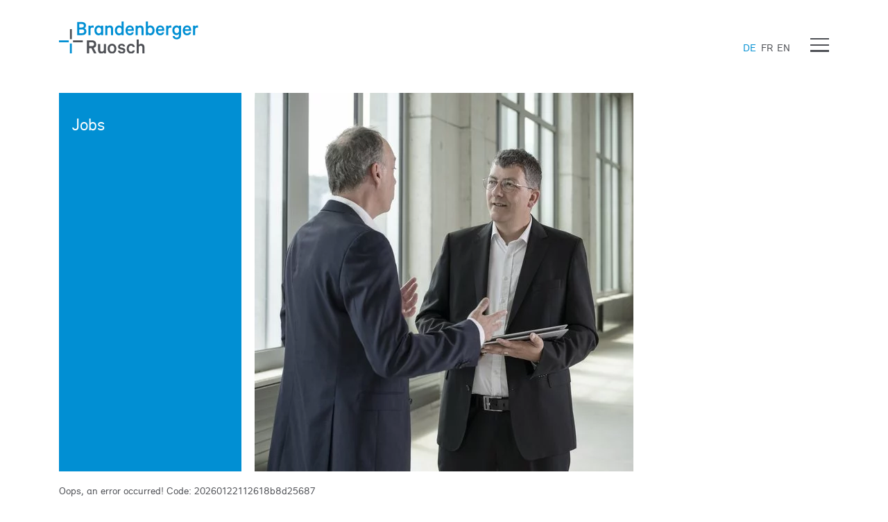

--- FILE ---
content_type: text/html; charset=utf-8
request_url: https://www.brandenbergerruosch.ch/unternehmen/job/projektmanagerin-projektmanager-fuer-die-bauherrenberatung-80-100
body_size: 3714
content:
<!DOCTYPE html>
<html lang="de">
<head>

<meta charset="utf-8">
<!-- 
	Realisation durch iresults. Die TYPO3-Webagentur in Liechtenstein.
	Kontakt: https://www.iresults.li | Tel. +423 239 03 43 | typo3@iresults.li

	This website is powered by TYPO3 - inspiring people to share!
	TYPO3 is a free open source Content Management Framework initially created by Kasper Skaarhoj and licensed under GNU/GPL.
	TYPO3 is copyright 1998-2026 of Kasper Skaarhoj. Extensions are copyright of their respective owners.
	Information and contribution at https://typo3.org/
-->


<link rel="icon" href="/_assets/a58315a803876831dfaf091256ff625b/Images/Icons/favicon.ico" type="image/vnd.microsoft.icon">
<title>Arbeiten bei Brandenberger + Ruosch AG</title>
<meta name="generator" content="TYPO3 CMS">
<meta name="description" content="Wir bieten unseren Mitarbeitenden ein breites, motivierendes Aufgabenfeld mit eigenem Gestaltungsspielraum.">
<meta name="twitter:card" content="summary">





<script src="/typo3temp/assets/compressed/merged-99bc6815862d978bd35c230fada75130-58c36ee348084bee7a82b705a4c87235.js?1693502568"></script>



<link rel="stylesheet" type="text/css" href="/typo3temp/cundd_assetic/pagescss_d30ee312469cae9395b1e086005910ef.css" media="all">
<link rel="icon" href="/_assets/a58315a803876831dfaf091256ff625b/Images/Icons/favicon.svg" type="image/svg+xml"><link href="/_assets/a58315a803876831dfaf091256ff625b/Images/Icons/apple-icon-57x57.png" rel="apple-touch-icon" sizes="57x57"><link href="/_assets/a58315a803876831dfaf091256ff625b/Images/Icons/apple-icon-60x60.png" rel="apple-touch-icon" sizes="60x60"><link href="/_assets/a58315a803876831dfaf091256ff625b/Images/Icons/apple-icon-72x72.png" rel="apple-touch-icon" sizes="72x72"><link href="/_assets/a58315a803876831dfaf091256ff625b/Images/Icons/apple-icon-76x76.png" rel="apple-touch-icon" sizes="76x76"><link href="/_assets/a58315a803876831dfaf091256ff625b/Images/Icons/apple-icon-114x114.png" rel="apple-touch-icon" sizes="114x114"><link href="/_assets/a58315a803876831dfaf091256ff625b/Images/Icons/apple-icon-120x120.png" rel="apple-touch-icon" sizes="120x120"><link href="/_assets/a58315a803876831dfaf091256ff625b/Images/Icons/apple-icon-144x144.png" rel="apple-touch-icon" sizes="144x144"><link href="/_assets/a58315a803876831dfaf091256ff625b/Images/Icons/apple-icon-152x152.png" rel="apple-touch-icon" sizes="152x152"><link href="/_assets/a58315a803876831dfaf091256ff625b/Images/Icons/apple-icon-180x180.png" rel="apple-touch-icon" sizes="180x180"><link href="/_assets/a58315a803876831dfaf091256ff625b/Images/Icons/android-icon-192x192.png" rel="icon" type="image/png" sizes="192x192"><link href="/_assets/a58315a803876831dfaf091256ff625b/Images/Icons/favicon-32x32.png" rel="icon" type="image/png" sizes="32x32"><link href="/_assets/a58315a803876831dfaf091256ff625b/Images/Icons/favicon-96x96.png" rel="icon" type="image/png" sizes="96x96"><link href="/_assets/a58315a803876831dfaf091256ff625b/Images/Icons/favicon-16x16.png" rel="icon" type="image/png" sizes="16x16"><meta name="msapplication-TileImage" content="/_assets/a58315a803876831dfaf091256ff625b/Images/Icons/ms-icon-144x144.png"><meta name="msapplication-TileColor" content="#ffffff"><meta name="theme-color" content="#ffffff">




<meta name="viewport" content="width=device-width, initial-scale=1.0, shrink-to-fit=no">
<link rel="canonical" href="https://www.brandenbergerruosch.ch/unternehmen/job?tx_brjobs_jobs%5Baction%5D=show&amp;tx_brjobs_jobs%5Bcontroller%5D=Entry&amp;cHash=c9aa579dd43a803a1e4a5f645515aece"/>

<link rel="alternate" hreflang="de-CH" href="https://www.brandenbergerruosch.ch/unternehmen/job?tx_brjobs_jobs%5Baction%5D=show&amp;tx_brjobs_jobs%5Bcontroller%5D=Entry&amp;cHash=c9aa579dd43a803a1e4a5f645515aece"/>
<link rel="alternate" hreflang="en-US" href="https://www.brandenbergerruosch.ch/en/about-us/jobs?tx_brjobs_jobs%5Baction%5D=show&amp;tx_brjobs_jobs%5Bcontroller%5D=Entry&amp;cHash=c9aa579dd43a803a1e4a5f645515aece"/>
<link rel="alternate" hreflang="fr-CH" href="https://www.brandenbergerruosch.ch/fr/a-propos-de-nous/emplois?tx_brjobs_jobs%5Baction%5D=show&amp;tx_brjobs_jobs%5Bcontroller%5D=Entry&amp;cHash=c9aa579dd43a803a1e4a5f645515aece"/>
<link rel="alternate" hreflang="x-default" href="https://www.brandenbergerruosch.ch/unternehmen/job?tx_brjobs_jobs%5Baction%5D=show&amp;tx_brjobs_jobs%5Bcontroller%5D=Entry&amp;cHash=c9aa579dd43a803a1e4a5f645515aece"/>
</head>
<body id="pageUID-59">

<div id="main_container">
    <div id="main" class="main-page page">
        <div class="main-page-inner">
            <!--[if lte IE 9]>
<div class="iresults-browser-warning iresults-browser-warning-old-browser iresults_old_browser_container"><div class="iresults-browser-warning-text iresults_old_browser"><p class="chromeframe">Sie verwenden einen &lt;b&gt;veralteten Browser&lt;/b&gt; mit &lt;b&gt;Sicherheitsschwachstellen&lt;/b&gt; und &lt;b&gt;können nicht alle Funktionen dieser Webseite nutzen&lt;/b&gt;. &lt;a href=&quot;http://browser-update.org/de/update.html#5&quot;&gt;Hier erfahren Sie, wie einfach Sie Ihren Browser aktualisieren können&lt;/a&gt;.</p></div></div>
<![endif]-->

<noscript>
	<div class="iresults-browser-warning iresults-browser-warning-no-script iresults_javascript_disabled_container">
		<div class="iresults-browser-warning-text iresults_javascript_disabled">
            <p>Bitte aktivieren Sie JavaScript in Ihrem Browser.</p>
		</div>
	</div>
</noscript>

            <header id="page-header">
                <div class="skip-links sr-only">
                    <div id="skiptocontent">
                        <a href="#main-content">
                            Zum Inhalt springen
                        </a>
                    </div>
                    <div id="skiptonavigation">
                        <a href="#main-nav">
                            Zur Navigation springen
                        </a>
                    </div>
                </div>

                
    

                
    <nav class="container navigation-bar">
        
    
            <a href="/" target="_self" class="logo-link">
                <img src='https://www.brandenbergerruosch.ch/_assets/a58315a803876831dfaf091256ff625b/Images/logo.svg'
                     class="logo-image" alt="Logo"/>
            </a>
        

        
    <ul class="inline-nav language-menu"><li class="de active"><a href="/unternehmen/job?tx_brjobs_jobs%5Baction%5D=show&amp;tx_brjobs_jobs%5Bcontroller%5D=Entry&amp;cHash=c9aa579dd43a803a1e4a5f645515aece" hreflang="de-CH" title="DE"><span>DE</span></a></li><li class="en"><a href="/en/about-us/jobs?tx_brjobs_jobs%5Baction%5D=show&amp;tx_brjobs_jobs%5Bcontroller%5D=Entry&amp;cHash=c9aa579dd43a803a1e4a5f645515aece" hreflang="en-US" title="EN"><span>EN</span></a></li><li class="fr"><a href="/fr/a-propos-de-nous/emplois?tx_brjobs_jobs%5Baction%5D=show&amp;tx_brjobs_jobs%5Bcontroller%5D=Entry&amp;cHash=c9aa579dd43a803a1e4a5f645515aece" hreflang="fr-CH" title="FR"><span>FR</span></a></li></ul>

        
    <button type="button"
            class="navbar-button"
            data-navigation="toggle"
            aria-controls="navbar-collapse"
            aria-expanded="false">
        <span class="sr-only">Menu</span>
        <span class="icon-bar"></span>
        <span class="icon-bar"></span>
        <span class="icon-bar"></span>
    </button>

    </nav>

    
    <div class="navigation container" id="navbar-collapse" aria-hidden="true">
        
    <ul class="inline-nav language-menu"><li class="de active"><a href="/unternehmen/job?tx_brjobs_jobs%5Baction%5D=show&amp;tx_brjobs_jobs%5Bcontroller%5D=Entry&amp;cHash=c9aa579dd43a803a1e4a5f645515aece" hreflang="de-CH" title="DE"><span>DE</span></a></li><li class="en"><a href="/en/about-us/jobs?tx_brjobs_jobs%5Baction%5D=show&amp;tx_brjobs_jobs%5Bcontroller%5D=Entry&amp;cHash=c9aa579dd43a803a1e4a5f645515aece" hreflang="en-US" title="EN"><span>EN</span></a></li><li class="fr"><a href="/fr/a-propos-de-nous/emplois?tx_brjobs_jobs%5Baction%5D=show&amp;tx_brjobs_jobs%5Bcontroller%5D=Entry&amp;cHash=c9aa579dd43a803a1e4a5f645515aece" hreflang="fr-CH" title="FR"><span>FR</span></a></li></ul>



        <div class="navigation-grid grid">
            <ul id="main-nav" class="horizontal-nav">
                
                    
    <li class="">
        <a href="/dienstleistungen" target="_self">
            Dienstleistungen
        </a>

        
            
    <ul>
        
        
            <li class="-section">
                <a href="/dienstleistungen#bauherrenberatung" data-link-type="section">Bauherrenberatung</a>
            </li>
        
            <li class="-section">
                <a href="/dienstleistungen#immobilienberatung" data-link-type="section">Immobilienberatung</a>
            </li>
        
            <li class="-section">
                <a href="/dienstleistungen#unternehmensberatung" data-link-type="section">Unternehmensberatung</a>
            </li>
        
        
    </ul>

        
    </li>

                
                    
    <li class="active">
        <a href="/unternehmen" target="_self">
            Unternehmen
        </a>

        
            
    <ul>
        
        
            <li class="-section">
                <a href="/unternehmen#team" data-link-type="section">Team</a>
            </li>
        
            <li class="-section">
                <a href="/unternehmen#arbeiten-bei-uns" data-link-type="section">Arbeiten bei uns</a>
            </li>
        
            <li class="-section">
                <a href="/unternehmen#jobs" data-link-type="section">Jobs</a>
            </li>
        
        
    </ul>

        
    </li>

                
                    
    <li class="">
        <a href="/referenzen" target="_self">
            Referenzen
        </a>

        
            
    <ul>
        
        
        
            <li class="-section">
                <a href="/referenzen#bauherrenberatung"
                   data-link-type="section">
                    Bauherrenberatung
                </a>
            </li>
            <li class="-section">
                <a href="/referenzen#immobilienberatung"
                   data-link-type="section">
                    Immobilienberatung
                </a>
            </li>
            <li class="-section">
                <a href="/referenzen#unternehmensberatung"
                   data-link-type="section">
                    Unternehmensberatung
                </a>
            </li>
        
    </ul>

        
    </li>

                
                    
    <li class="">
        <a href="/publikationen" target="_self">
            Publikationen
        </a>

        
            
    <ul>
        
            
    <li class="">
        <a href="/publikationen/news" target="_self">
            News
        </a>

        
    </li>

        
            
    <li class="">
        <a href="/publikationen/fachartikel" target="_self">
            Fachartikel
        </a>

        
    </li>

        
            
    <li class="">
        <a href="/publikationen/pm-fachbuch" target="_self">
            PM-Fachbuch
        </a>

        
    </li>

        
        
        
    </ul>

        
    </li>

                
            </ul>
        </div>
    </div>


            </header>

            <div class="content-container">
                <div class="container">
                    
    <div id="content" class="content grid">
        <!--TYPO3SEARCH_begin-->
        


        <div id="c269"
             class="frame frame-default frame-type-image frame-layout-0 frame-plugin-">
            
            
                



            
            
                

    



            
            

    <div class="ce-image ce-center ce-above">
        

    <div class="ce-gallery" data-ce-columns="1" data-ce-images="1">
        
            <div class="ce-outer">
                <div class="ce-inner">
        
        
            <div class="ce-row">
                
                    
                        <div class="ce-column">
                            

        
<figure class="image">
    
            
                    

        <picture class="image-embed-item"><source srcset="/fileadmin/_processed_/7/b/csm__DSC7499_c413967852.jpg, /fileadmin/_processed_/7/b/csm__DSC7499_379e8c40df.jpg 2x" media="(max-width: 414px)" /><source srcset="/fileadmin/_processed_/7/b/csm__DSC7499_0de9eb38b8.jpg, /fileadmin/_processed_/7/b/csm__DSC7499_c0f3d7050b.jpg 2x" media="(max-width: 575px)" /><source srcset="/fileadmin/_processed_/7/b/csm__DSC7499_31a3b09728.jpg, /fileadmin/_processed_/7/b/csm__DSC7499_7b2b5809a2.jpg 2x" media="(max-width: 1399px)" /><source srcset="/fileadmin/_processed_/7/b/csm__DSC7499_1b1c70702a.jpg, /fileadmin/_processed_/7/b/csm__DSC7499_fd271487a2.jpg 2x" media="" /><img src="/fileadmin/_processed_/7/b/csm__DSC7499_1b1c70702a.jpg" width="634" height="634" alt="" loading="lazy" /></picture>
    




                
        
    
</figure>


    


                        </div>
                    
                
            </div>
        
        
                </div>
            </div>
        
    </div>



    </div>


            
                



            
            
                



            
        </div>

    




        <div id="c267"
             class="frame frame-default frame-type-list frame-layout-0 frame-plugin-brjobs_jobs">
            
            
                



            
            
                

    



            
            

    
        Oops, an error occurred! Code: 20260122112618b8d25687
    


            
                



            
            
                



            
        </div>

    


        <!--TYPO3SEARCH_end-->
        
            
    <aside class="submenu">
        <div class="grid-tile">
            <h1>Jobs</h1>

            
        </div>
    </aside>

        
    </div>

                </div>
            </div>
        </div>
    </div>
</div>

<footer id="footer" class="container">
    <div class="footer-inner">
        

    <div class="footer-col">
        


        <div id="c3"
             class="frame frame-default frame-type-text frame-layout-0 frame-plugin-">
            
            
                



            
            
                



            
            

    <p><strong>Hauptsitz Zürich</strong><br>Brandenberger+Ruosch&nbsp;AG<br>Emil-Oprecht-Strasse 8, 8050&nbsp;Zürich</p>
<p>E-Mail <a href="#" data-mailto-token="kygjrm8xfYzpylbclzcpecppsmqaf,af" data-mailto-vector="-2">zh<span data-iresults-obscure="mid"></span>brandenbergerruosch<i data-iresults-obscure="end"></i>ch</a><br>Tel. <a href="tel:+41448054777">+41 44 805 47 77</a></p>
<p><a href="/unternehmen/hauptsitz-zuerich" target="_self">Lageplan und Anfahrtsbeschreibung</a></p>


            
                



            
            
                



            
        </div>

    


    </div>
    <div class="footer-col">
        


        <div id="c4"
             class="frame frame-default frame-type-text frame-layout-0 frame-plugin-">
            
            
                



            
            
                



            
            

    <p><strong>Niederlassung&nbsp;Bern</strong><br>Brandenberger+Ruosch&nbsp;AG<br>Kapellenstrasse 5, 3011 Bern</p>
<p>E-Mail <a href="#" data-mailto-token="kygjrm8zcYzpylbclzcpecppsmqaf,af" data-mailto-vector="-2">be<span data-iresults-obscure="mid"></span>brandenbergerruosch<i data-iresults-obscure="end"></i>ch</a><br>Tel. <a href="tel:+41313504949">+41 31 350 49 49</a></p>
<p><a href="/unternehmen/niederlassung-bern" target="_self">Lageplan und Anfahrtsbeschreibung</a></p>


            
                



            
            
                



            
        </div>

    


    </div>
    <div class="footer-col">
        


        <div id="c5"
             class="frame frame-default frame-type-text frame-layout-0 frame-plugin-">
            
            
                



            
            
                



            
            

    <p><strong>Niederlassung&nbsp;Luzern</strong><br>Brandenberger+Ruosch&nbsp;AG<br>Habsburgerstrasse 31, 6003&nbsp;Luzern</p>
<p>E-Mail <a href="#" data-mailto-token="kygjrm8jsYzpylbclzcpecppsmqaf,af" data-mailto-vector="-2">lu<span data-iresults-obscure="mid"></span>brandenbergerruosch<i data-iresults-obscure="end"></i>ch</a><br>Tel. <a href="tel:+41412273131">+41 41 227 31 31</a></p>
<p><a href="/unternehmen/niederlassung-luzern" target="_self">Lageplan und Anfahrtsbeschreibung</a></p>


            
                



            
            
                



            
        </div>

    


    </div>
    <div class="footer-col">
        


        <div id="c6"
             class="frame frame-default frame-type-text frame-layout-0 frame-plugin-">
            
            
                



            
            
                

    



            
            

    <p><a href="/publikationen/news" target="_self">News</a><br><a href="/datenschutz" target="_self">Datenschutzerklärung</a><br><a href="/impressum" target="_self">Impressum</a></p>


            
                



            
            
                



            
        </div>

    


    </div>

    </div>
</footer>

<button type="button" class="discreet to-top-link" id="to-top-link" data-slow-link>
    <span class="sr-only">Zum Inhalt springen</span>
    <img alt="to top" src="/_assets/a58315a803876831dfaf091256ff625b/Images/Arrow-Top.svg" width="33" height="33" />
</button>
<script src="/typo3temp/assets/compressed/merged-ca4d535b14e54a74b6b32b798f5fe560-ba8fbb8e9a38e003b001f866191affa5.js?1693502568"></script>
<script src="/typo3temp/assets/compressed/merged-e6a48fba37a92b6d1b808972ca8d3fc7-8876baaca926eb14038ab7f74803c5a6.js?1693551860"></script>
<script async="async" src="/typo3temp/assets/js/59cb7c5e3fccb968fb36c2e97ef8bf95.js?1769010287"></script>


</body>
</html>

--- FILE ---
content_type: application/javascript
request_url: https://www.brandenbergerruosch.ch/typo3temp/assets/compressed/merged-ca4d535b14e54a74b6b32b798f5fe560-ba8fbb8e9a38e003b001f866191affa5.js?1693502568
body_size: 4421
content:

var IresultsMaster=function(e){function t(i){if(n[i])return n[i].exports;var r=n[i]={i:i,l:!1,exports:{}};return e[i].call(r.exports,r,r.exports,t),r.l=!0,r.exports}var n={};return t.m=e,t.c=n,t.d=function(e,n,i){t.o(e,n)||Object.defineProperty(e,n,{configurable:!1,enumerable:!0,get:i})},t.n=function(e){var n=e&&e.__esModule?function(){return e.default}:function(){return e};return t.d(n,"a",n),n},t.o=function(e,t){return Object.prototype.hasOwnProperty.call(e,t)},t.p="",t(t.s=5)}([function(e,t,n){"use strict";function i(e,t){if(!(e instanceof t))throw new TypeError("Cannot call a class as a function")}Object.defineProperty(t,"__esModule",{value:!0});var r=function(){function e(e,t){for(var n=0;n<t.length;n++){var i=t[n];i.enumerable=i.enumerable||!1,i.configurable=!0,"value"in i&&(i.writable=!0),Object.defineProperty(e,i.key,i)}}return function(t,n,i){return n&&e(t.prototype,n),i&&e(t,i),t}}(),o=function(){function e(){throw i(this,e),new TypeError("Lib must not be instantiated")}return r(e,null,[{key:"dom",value:function(t){if(arguments.length>1){var n=Array.prototype.slice.call(arguments,1);return e.dom(t).concat(e.dom.apply(this,n))}return void 0===t||null===t?[]:"string"==typeof t?e.dom(document.querySelectorAll(t)):t&&t.nodeType>0?[t]:Array.prototype.slice.call(t)}},{key:"map",value:function(e,t){if("function"!=typeof t)throw new TypeError("Argument callback must be a function");return Array.prototype.map.call(e,t)}},{key:"flatMap",value:function(e,t){if("function"!=typeof t)throw new TypeError("Argument callback must be a function");var n=Array.prototype;return n.concat.apply([],n.map.call(e,function(e){return n.slice.call(t(e))}))}},{key:"filter",value:function(e){var t=arguments.length>1&&void 0!==arguments[1]?arguments[1]:null;return null===t&&(t=function(e){return!!e}),Array.prototype.filter.call(e,t)}},{key:"addEventListener",value:function(t,n,i){if("string"!=typeof n)throw new TypeError("Argument eventName must be a string");if("function"!=typeof i)throw new TypeError("Argument callback must be a function");e.map(t,function(t){e.dom(t).forEach(function(e){e.addEventListener(n,function(e){i(e,this)})})})}},{key:"data",value:function(e,t){return e.getAttribute("data-"+t)}}]),e}();t.default=o},function(e,t,n){"use strict";Object.defineProperty(t,"__esModule",{value:!0});var i="function"==typeof Symbol&&"symbol"==typeof Symbol.iterator?function(e){return typeof e}:function(e){return e&&"function"==typeof Symbol&&e.constructor===Symbol&&e!==Symbol.prototype?"symbol":typeof e},r=function(){},o="object"===("undefined"==typeof console?"undefined":i(console))?console:{};o.log||(o.log=r),o.debug||(o.debug=r),o.info||(o.info=r),o.warn||(o.warn=r),o.error||(o.error=r),t.default=o},function(e,t,n){"use strict";function i(e,t){if(!(e instanceof t))throw new TypeError("Cannot call a class as a function")}Object.defineProperty(t,"__esModule",{value:!0});var r="function"==typeof Symbol&&"symbol"==typeof Symbol.iterator?function(e){return typeof e}:function(e){return e&&"function"==typeof Symbol&&e.constructor===Symbol&&e!==Symbol.prototype?"symbol":typeof e},o=function(){function e(e,t){for(var n=0;n<t.length;n++){var i=t[n];i.enumerable=i.enumerable||!1,i.configurable=!0,"value"in i&&(i.writable=!0),Object.defineProperty(e,i.key,i)}}return function(t,n,i){return n&&e(t.prototype,n),i&&e(t,i),t}}(),a=function(){function e(){i(this,e)}return o(e,null,[{key:"scrollToAnimated",value:function(t,n,i){if(isNaN(n))throw new TypeError("Invalid duration");if(void 0===i&&(i=0),"string"==typeof t)return void e.scrollToAnimated(document.querySelector(t),n,i);if("object"===(void 0===t?"undefined":r(t))){if(void 0===t.getBoundingClientRect)throw new TypeError("Input element must implement the method getBoundingClientRect");return void e.scrollToAnimated(e.getElementOffsetTop(t),n,i)}if(isNaN(t))throw new TypeError("Unexpected input");var o=t+i,a=window.pageYOffset,u=o-a,s=void 0,l=function e(t){s||(s=t);var i=t-s,r=Math.min(i/n,1);window.scrollTo(0,a+u*r),i<n&&window.requestAnimationFrame(e)};window.requestAnimationFrame(l)}},{key:"getElementOffsetTop",value:function(e){var t=e.getBoundingClientRect(),n=document.documentElement;return t.top+window.pageYOffset-n.clientTop}}]),e}();t.default=a},function(e,t,n){"use strict";function i(e){return e&&e.__esModule?e:{default:e}}function r(e,t){if(!(e instanceof t))throw new TypeError("Cannot call a class as a function")}Object.defineProperty(t,"__esModule",{value:!0});var o=function(){function e(e,t){for(var n=0;n<t.length;n++){var i=t[n];i.enumerable=i.enumerable||!1,i.configurable=!0,"value"in i&&(i.writable=!0),Object.defineProperty(e,i.key,i)}}return function(t,n,i){return n&&e(t.prototype,n),i&&e(t,i),t}}(),a=n(4),u=i(a),s=n(0),l=i(s),c=function(){function e(t){r(this,e),this._container=t,this._isOpen=t.classList.contains("open"),this._detectHandles(t)}return o(e,[{key:"toggle",value:function(){this._isOpen?this.close():this.open()}},{key:"open",value:function(){this._container.classList.add("open"),this._isOpen=!0}},{key:"close",value:function(){this._container.classList.remove("open"),this._isOpen=!1}},{key:"_isNotALink",value:function(e){var t="A"===e.tagName?e:"A"===e.parentNode.tagName?e.parentNode:null;return null===t||!(t.href&&"#"!==t.href.slice(-1))}},{key:"_detectHandles",value:function(e){var t=function(e,t,n){return n.indexOf(e)===t},n=[].concat(this._detectMainHandles(e),this._detectRemoteHandles(e)).filter(t),i=this;return l.default.map(n,function(e){return new u.default(e,i)})}},{key:"_detectMainHandles",value:function(e){return l.default.filter(e.querySelectorAll(".drawer-handle"),this._isNotALink)}},{key:"_detectRemoteHandles",value:function(e){var t='[data-drawer-handle="'+this._getContainerIdentifier(e)+'"]';return Array.prototype.slice.call(document.querySelectorAll(t),0)}},{key:"_getContainerIdentifier",value:function(e){var t=e.getAttribute("data-drawer");return t||(e.id?e.id:"")}}]),e}();t.default=c},function(e,t,n){"use strict";function i(e,t){if(!(e instanceof t))throw new TypeError("Cannot call a class as a function")}Object.defineProperty(t,"__esModule",{value:!0});var r=function(){function e(e,t){for(var n=0;n<t.length;n++){var i=t[n];i.enumerable=i.enumerable||!1,i.configurable=!0,"value"in i&&(i.writable=!0),Object.defineProperty(e,i.key,i)}}return function(t,n,i){return n&&e(t.prototype,n),i&&e(t,i),t}}(),o=n(3),a=function(e){return e&&e.__esModule?e:{default:e}}(o),u=function(){function e(t,n){if(i(this,e),!(n instanceof a.default))throw new TypeError('Argument "drawer" must be an instance of "Drawer"');var r=this.click=this.click.bind(this);this._drawer=n,t.addEventListener("click",r)}return r(e,[{key:"click",value:function(e){e.preventDefault(),this._drawer.toggle()}}]),e}();t.default=u},function(e,t,n){"use strict";function i(e){return e&&e.__esModule?e:{default:e}}Object.defineProperty(t,"__esModule",{value:!0}),t.Ui=t.TranslationUtility=t.ScrollTo=t.Lib=t.Logger=void 0;var r=n(1);Object.defineProperty(t,"Logger",{enumerable:!0,get:function(){return i(r).default}});var o=n(0);Object.defineProperty(t,"Lib",{enumerable:!0,get:function(){return i(o).default}});var a=n(2);Object.defineProperty(t,"ScrollTo",{enumerable:!0,get:function(){return i(a).default}});var u=n(6);Object.defineProperty(t,"TranslationUtility",{enumerable:!0,get:function(){return i(u).default}});var s=n(7);Object.defineProperty(t,"Ui",{enumerable:!0,get:function(){return i(s).default}}),n(13)},function(e,t,n){"use strict";function i(e,t){if(!(e instanceof t))throw new TypeError("Cannot call a class as a function")}Object.defineProperty(t,"__esModule",{value:!0});var r=function(){function e(e,t){for(var n=0;n<t.length;n++){var i=t[n];i.enumerable=i.enumerable||!1,i.configurable=!0,"value"in i&&(i.writable=!0),Object.defineProperty(e,i.key,i)}}return function(t,n,i){return n&&e(t.prototype,n),i&&e(t,i),t}}(),o=function(){function e(t){i(this,e),this._translationMap=t,this._language=document.documentElement.lang.toLowerCase()}return r(e,[{key:"translate",value:function(e){if("string"!=typeof e)throw new TypeError('Argument "key" must be of type string');for(var t=arguments.length,n=Array(t>1?t-1:0),i=1;i<t;i++)n[i-1]=arguments[i];return this._replaceParts(this._getTranslation(e),n)}},{key:"_getTranslation",value:function(e){return this._translationMap[e]||""}},{key:"_replaceParts",value:function(e,t){var n=t.shift(),i=e.replace(/%s/,""+n);return t.length>0?this._replaceParts(i,t):""+i}},{key:"language",get:function(){return this._language}}]),e}();t.default=o},function(e,t,n){"use strict";function i(e){return e&&e.__esModule?e:{default:e}}Object.defineProperty(t,"__esModule",{value:!0});var r=n(3),o=i(r),a=n(4),u=i(a),s=n(8),l=i(s),c=n(9),f=i(c),d=n(10),h=i(d),p=n(11),v=i(p),y=n(12),g=i(y);t.default={DetachNavbar:v.default,Drawer:o.default,DrawerHandle:u.default,OffCanvas:l.default,SnapNavigation:f.default,SlowLink:g.default,MobileNavigationToggle:h.default}},function(e,t,n){"use strict";function i(e,t){if(!(e instanceof t))throw new TypeError("Cannot call a class as a function")}Object.defineProperty(t,"__esModule",{value:!0});var r=function(){function e(e,t){for(var n=0;n<t.length;n++){var i=t[n];i.enumerable=i.enumerable||!1,i.configurable=!0,"value"in i&&(i.writable=!0),Object.defineProperty(e,i.key,i)}}return function(t,n,i){return n&&e(t.prototype,n),i&&e(t,i),t}}(),o="function"==typeof Symbol&&"symbol"==typeof Symbol.iterator?function(e){return typeof e}:function(e){return e&&"function"==typeof Symbol&&e.constructor===Symbol&&e!==Symbol.prototype?"symbol":typeof e},a=n(1),u=function(e){return e&&e.__esModule?e:{default:e}}(a),s=function(e){if("string"==typeof e)return document.querySelector(e);if("object"===(void 0===e?"undefined":o(e))&&e.nodeType>0)return e;throw new TypeError('Excepted argument "element" to be of type Element or string, got '+(void 0===e?"undefined":o(e)))},l=function(){function e(t,n,r,o){i(this,e),this._bindMethods(),this._container=o?s(o):document.getElementsByTagName("html")[0],this._mainPage=s(r),this._visiblePage="main",this._addEventListeners(t?s(t):null,n?s(n):null,s(".show-main-page"))}return r(e,[{key:"getVisiblePage",value:function(){return this._visiblePage}},{key:"setVisiblePage",value:function(e){e=""+e;var t=this._container;if(this._visiblePage===e)return u.default.log("[Iresults.OffCanvas] Page did not change"),this;switch(this._visiblePage=e,e){case"left":case"navigation":u.default.log("[Iresults.OffCanvas] Show mobile navigation"),this._registerMainPageClick(),t.classList.add("show-left-page"),t.classList.remove("show-right-page");break;case"right":case"search":u.default.log("[Iresults.OffCanvas] Show mobile search"),this._registerMainPageClick(),t.classList.add("show-right-page"),t.classList.remove("show-left-page");break;default:u.default.log("[Iresults.OffCanvas] Show main"),this._unregisterMainPageClick(),t.classList.remove("show-left-page"),t.classList.remove("show-right-page")}return this}},{key:"showLeftPage",value:function(){return this.visiblePage="left",this}},{key:"showRightPage",value:function(){return this.visiblePage="right",this}},{key:"showMainPage",value:function(){return this.visiblePage="main",this}},{key:"_addEventListeners",value:function(e,t,n){e&&(u.default.debug("[Iresults.OffCanvas] Add click event listener to showLeftButton",e),e.addEventListener("click",this._showLeftPageCallback)),t&&(u.default.debug("[Iresults.OffCanvas] Add click event listener to showRightButton",t),t.addEventListener("click",this._showRightPageCallback)),n&&(u.default.debug("[Iresults.OffCanvas] Add click event listener to showMainButton",n),n.addEventListener("click",this._showMainPageCallback))}},{key:"_registerMainPageClick",value:function(){this._mainPage.addEventListener("mousedown",this._showMainPageCallback)}},{key:"_unregisterMainPageClick",value:function(){this._mainPage.removeEventListener("mousedown",this._showMainPageCallback)}},{key:"_showLeftPageCallback",value:function(e){u.default.debug("[Iresults.OffCanvas] Show left page button clicked"),e.stopPropagation(),this.showLeftPage()}},{key:"_showRightPageCallback",value:function(e){u.default.debug("[Iresults.OffCanvas] Show right page button clicked"),e.stopPropagation(),this.showRightPage()}},{key:"_showMainPageCallback",value:function(e){u.default.debug("[Iresults.OffCanvas] Show main page button clicked"),"main"!==this.visiblePage&&(e.stopPropagation(),this.showMainPage())}},{key:"_bindMethods",value:function(){this._showMainPageCallback=this._showMainPageCallback.bind(this),this._showLeftPageCallback=this._showLeftPageCallback.bind(this),this._showRightPageCallback=this._showRightPageCallback.bind(this)}},{key:"visiblePage",set:function(e){this.setVisiblePage(e)},get:function(){return this.getVisiblePage()}}]),e}();t.default=l},function(e,t,n){"use strict";function i(e,t){if(!(e instanceof t))throw new TypeError("Cannot call a class as a function")}Object.defineProperty(t,"__esModule",{value:!0});var r=function(){function e(e,t){for(var n=0;n<t.length;n++){var i=t[n];i.enumerable=i.enumerable||!1,i.configurable=!0,"value"in i&&(i.writable=!0),Object.defineProperty(e,i.key,i)}}return function(t,n,i){return n&&e(t.prototype,n),i&&e(t,i),t}}(),o=function(){function e(t){i(this,e),this.scroll=this.scroll.bind(this),this.docked=!1,this._element=jQuery(t),this._initValue=-1,this.isNavbar=this._element.hasClass("navbar"),this._initialize()}return r(e,[{key:"_initialize",value:function(){var e=this._element.data("snap-breakpoint");e&&jQuery(window).width()<parseInt(e)||(jQuery(window).scroll(this.scroll),window.setTimeout(this.scroll,500))}},{key:"scroll",value:function(){var e=this._element;!this.docked&&e.offset().top-this.scrollTop()<0?(-1===this._initValue&&(this._initValue=e.offset().top),this.isNavbar?e.addClass("navbar-fixed-top"):e.css("top",0).css("position","fixed").addClass("docked"),this.docked=!0):this.docked&&this.scrollTop()<=this._initValue&&(this.isNavbar?e.removeClass("navbar-fixed-top"):e.css("position","static").removeClass("docked"),this.docked=!1)}},{key:"scrollTop",value:function(){return document.body.scrollTop||document.documentElement.scrollTop}}]),e}();t.default=o},function(e,t,n){"use strict";function i(e,t){if(!(e instanceof t))throw new TypeError("Cannot call a class as a function")}Object.defineProperty(t,"__esModule",{value:!0});var r=function(){function e(e,t){for(var n=0;n<t.length;n++){var i=t[n];i.enumerable=i.enumerable||!1,i.configurable=!0,"value"in i&&(i.writable=!0),Object.defineProperty(e,i.key,i)}}return function(t,n,i){return n&&e(t.prototype,n),i&&e(t,i),t}}(),o=n(0),a=function(e){return e&&e.__esModule?e:{default:e}}(o),u=function(e){return e.offsetWidth>0||e.offsetHeight>0},s=a.default.map,l=function(){function e(t){i(this,e);var n=this.click=this.click.bind(this);this._navigation=t,s(t.querySelectorAll("li,.li,.nav-menu-item"),function(e){e.addEventListener("click",n)})}return r(e,[{key:"click",value:function(e){var t=e.target,n=e.currentTarget;this._isCollapsed()&&!this._isLinkChild(t,this._navigation)&&(this._toggleClass(n,"on"),e.preventDefault(),e.stopPropagation())}},{key:"_isCollapsed",value:function(){var e=document.querySelector(".navbar-toggle");return e?u(e):window.matchMedia&&window.matchMedia("only screen and (max-width: 767px)").matches}},{key:"_toggleClass",value:function(e,t){var n=e.classList;n.contains(t)?n.remove(t):n.add(t)}},{key:"_isLink",value:function(e){return-1!==["A","BUTTON","INPUT"].indexOf(e.tagName)||e.getAttribute&&e.getAttribute("href")}},{key:"_isLinkChild",value:function(e,t){if(this._isLink(e))return!0;var n=e.parentNode;return!(!n||n===document||t&&n===t)&&this._isLinkChild(n,t)}}]),e}();t.default=l},function(e,t,n){"use strict";function i(e,t){if(!(e instanceof t))throw new TypeError("Cannot call a class as a function")}Object.defineProperty(t,"__esModule",{value:!0});var r=function(){function e(e,t){for(var n=0;n<t.length;n++){var i=t[n];i.enumerable=i.enumerable||!1,i.configurable=!0,"value"in i&&(i.writable=!0),Object.defineProperty(e,i.key,i)}}return function(t,n,i){return n&&e(t.prototype,n),i&&e(t,i),t}}(),o=function(){function e(t){var n=arguments.length>1&&void 0!==arguments[1]?arguments[1]:0;if(i(this,e),"undefined"==typeof jQuery)throw new ReferenceError("jQuery is required");var r=this.scroll=this.scroll.bind(this);this.navbar=jQuery(t),this.offset=n,this._detached=void 0,jQuery(window).scroll(r),r()}return r(e,[{key:"scroll",value:function(){var e=this._detached;jQuery(window).scrollTop()<=this.offset?!1!==e&&(this._detached=!1,this.navbar.addClass("attached").removeClass("detached")):!0!==e&&(this.navbar.addClass("detached").removeClass("attached"),this._detached=!0)}},{key:"detached",get:function(){return this._detached}}]),e}();t.default=o},function(e,t,n){"use strict";function i(e){return e&&e.__esModule?e:{default:e}}function r(e,t){if(!(e instanceof t))throw new TypeError("Cannot call a class as a function")}Object.defineProperty(t,"__esModule",{value:!0});var o=function(){function e(e,t){for(var n=0;n<t.length;n++){var i=t[n];i.enumerable=i.enumerable||!1,i.configurable=!0,"value"in i&&(i.writable=!0),Object.defineProperty(e,i.key,i)}}return function(t,n,i){return n&&e(t.prototype,n),i&&e(t,i),t}}(),a=n(0),u=i(a),s=n(2),l=i(s),c=function(){function e(t){if(r(this,e),arguments.length>0){var n="undefined"!=typeof window?window.location:{},i=document.createElement("a");i.href=this._prepareDoubleStash(""+t),this._protocol=i.protocol&&":"!==i.protocol?i.protocol:n.protocol,this._port=i.port||n.port,this._hostname=i.hostname||n.hostname,this._host=i.host||(this._port?this._hostname+":"+this._port:this._hostname),this._setPathname(i.pathname||n.pathname),this._setHash(i.hash),this._setSearch(i.search)}else this._protocol="",this._host="",this._hostname="",this._port="",this._hash="",this._search="",this._setPathname("")}return o(e,[{key:"toString",value:function(){return(this._protocol?this._protocol+"//":"")+this._host+this._pathname+this._search+this._hash}},{key:"_prepareDoubleStash",value:function(e){return"//"===e.substr(0,2)?"undefined"!=typeof window?window.location.protocol+e:"http:"+e:e}},{key:"_setPathname",value:function(e){e=""+e,e&&"/"===e[0]||(e="/"+e),this._pathname=e}},{key:"_setHash",value:function(e){e=""+e,e&&"#"!==e.charAt(0)&&(e="#"+e),this._hash=e}},{key:"_setSearch",value:function(e){e=""+e,e&&"?"!==e[0]&&(e="?"+e),this._search=e}},{key:"hash",get:function(){return this._hash}}]),e}(),f=function(){function e(t){var n=arguments.length>1&&void 0!==arguments[1]?arguments[1]:{};if(r(this,e),!t)throw new TypeError("Missing argument `links`");this._options=n,u.default.addEventListener(t,"click",this.click.bind(this))}return o(e,[{key:"_updateLocation",value:function(e){var t={uri:e.toString()};history.pushState(t,"Link",e.toString())}},{key:"click",value:function(t,n){t.preventDefault();var i=parseInt(u.default.data(n,"slow-link")||this._options.duration||500,10),r=new c(n.getAttribute("href")),o=e.getTargetElementForUri(r),a=parseInt(u.default.data(n,"slow-link-offset")||this._options.offset||0,10);o&&(l.default.scrollToAnimated(o,i,a),this._updateLocation(r))}}],[{key:"getTargetElementForUri",value:function(e){try{return e.hash?document.querySelector(e.hash):null}catch(e){}return null}}]),e}();t.default=f},function(e,t,n){"use strict";"function"!=typeof Object.assign&&(Object.assign=function(e,t){if(null==e)throw new TypeError("Cannot convert undefined or null to object");for(var n=Object(e),i=1;i<arguments.length;i++){var r=arguments[i];if(null!=r)for(var o in r)Object.prototype.hasOwnProperty.call(r,o)&&(n[o]=r[o])}return n})}]);
//# sourceMappingURL=iresults_master.js.map

--- FILE ---
content_type: image/svg+xml
request_url: https://www.brandenbergerruosch.ch/_assets/a58315a803876831dfaf091256ff625b/Images/logo.svg
body_size: 2309
content:
<svg xmlns="http://www.w3.org/2000/svg" xmlns:xlink="http://www.w3.org/1999/xlink" width="222.435" height="50.483" viewBox="0 0 222.435 50.483"><defs><clipPath id="a"><path d="M0,18.733H222.435V-31.75H0Z" transform="translate(0 31.75)" fill="none"/></clipPath></defs><g clip-path="url(#a)"><g transform="translate(154.863 6.23)"><path d="M1.215,2.232H7.932A3.133,3.133,0,0,0,4.69-1.046c-1.837,0-3.078,1.139-3.476,3.278m9.893,4.48c-.5,2.943-2.809,4.947-6.386,4.947C.578,11.659-2.1,8.517-2.1,3.94-2.1-.507.613-3.85,4.656-3.85c4.18,0,6.586,2.976,6.586,7.321V4.676H1.112c.1,2.6,1.472,4.177,3.61,4.177,1.605,0,2.943-.7,3.311-2.141Z" transform="translate(2.095 3.85)" fill="#008fd3"/></g><g transform="translate(106.272 6.23)"><path d="M1.215,2.232H7.932A3.134,3.134,0,0,0,4.689-1.046c-1.836,0-3.076,1.139-3.474,3.278m9.893,4.48c-.5,2.943-2.807,4.947-6.384,4.947C.577,11.659-2.1,8.517-2.1,3.94-2.1-.507.613-3.85,4.656-3.85c4.18,0,6.585,2.976,6.585,7.321V4.676H1.114c.1,2.6,1.471,4.177,3.61,4.177,1.605,0,2.94-.7,3.31-2.141Z" transform="translate(2.095 3.85)" fill="#008fd3"/></g><g transform="translate(197.76 6.23)"><path d="M1.215,2.232H7.933A3.135,3.135,0,0,0,4.689-1.046c-1.837,0-3.078,1.139-3.474,3.278m9.891,4.48c-.5,2.943-2.807,4.947-6.384,4.947C.577,11.659-2.1,8.517-2.1,3.94-2.1-.507.612-3.85,4.655-3.85c4.182,0,6.586,2.976,6.586,7.321V4.676H1.113c.1,2.6,1.472,4.177,3.61,4.177,1.6,0,2.942-.7,3.31-2.141Z" transform="translate(2.096 3.85)" fill="#008fd3"/></g><g transform="translate(46.984 6.23)"><path d="M3.043,1.362a3.707,3.707,0,0,0-1.975-.5A2.918,2.918,0,0,0-1.905,3.5v9.329H-5.248V-2.014h3.343V-.475A3.725,3.725,0,0,1,1.4-2.349a4.237,4.237,0,0,1,1.638.265Z" transform="translate(5.248 2.349)" fill="#008fd3"/></g><g transform="translate(171.273 6.23)"><path d="M3.044,1.362a3.712,3.712,0,0,0-1.976-.5A2.916,2.916,0,0,0-1.9,3.5v9.329H-5.249V-2.014H-1.9V-.475a3.725,3.725,0,0,1,3.31-1.874,4.243,4.243,0,0,1,1.638.265Z" transform="translate(5.249 2.349)" fill="#008fd3"/></g><g transform="translate(214.146 6.23)"><path d="M3.042,1.362a3.707,3.707,0,0,0-1.975-.5A2.916,2.916,0,0,0-1.9,3.5v9.329H-5.247V-2.014H-1.9V-.475A3.72,3.72,0,0,1,1.4-2.349a4.224,4.224,0,0,1,1.638.265Z" transform="translate(5.247 2.349)" fill="#008fd3"/></g><g transform="translate(73.9 6.231)"><path d="M0,.122H3.343V1.528A5.385,5.385,0,0,1,7.357-.211c3.378,0,5.248,2.239,5.248,5.515v9.662H9.263V5.87c0-1.833-.9-3.04-2.807-3.04A3.149,3.149,0,0,0,3.343,5.2v9.765H0Z" transform="translate(0 0.211)" fill="#008fd3"/></g><g transform="translate(138.749 -0.323)"><path d="M1.228,5.989A3.4,3.4,0,0,0,4.439,8.757c2.574,0,4.111-2.038,4.111-4.781S7.013-.8,4.439-.8A3.656,3.656,0,0,0,1.228,2.1Zm0,5.413H-2.117V-10.329H1.228v8.294A5.125,5.125,0,0,1,5.007-3.776c4.343,0,6.82,3.509,6.82,7.752,0,4.28-2.477,7.755-6.82,7.755A5.052,5.052,0,0,1,1.228,9.994Z" transform="translate(2.117 10.329)" fill="#008fd3"/></g><g transform="translate(89.303 -0.323)"><path d="M3.89,4.562a3.656,3.656,0,0,0-3.212-2.9c-2.574,0-4.111,2.04-4.111,4.776S-1.9,11.221.678,11.221A3.405,3.405,0,0,0,3.89,8.451Zm0,7.894A5.052,5.052,0,0,1,.111,14.2c-4.345,0-6.82-3.477-6.82-7.757,0-4.242,2.476-7.752,6.82-7.752A5.125,5.125,0,0,1,3.89.427V-7.867H7.235V13.864H3.89Z" transform="translate(6.709 7.867)" fill="#008fd3"/></g><g transform="translate(122.551 6.231)"><path d="M0,.122H3.343V1.528A5.373,5.373,0,0,1,7.356-.211C10.73-.211,12.6,2.028,12.6,5.3v9.662H9.259V5.87c0-1.833-.9-3.04-2.809-3.04A3.141,3.141,0,0,0,3.343,5.2v9.765H0Z" transform="translate(0 0.211)" fill="#008fd3"/></g><g transform="translate(181.032 6.23)"><path d="M3.89,2.105A3.375,3.375,0,0,0,.679-.689c-2.575,0-4.043,2-4.043,4.648S-1.9,8.6.679,8.6A3.248,3.248,0,0,0,3.89,5.9Zm0,7.716A4.969,4.969,0,0,1,.112,11.547c-4.379,0-6.82-3.676-6.82-7.588s2.441-7.59,6.82-7.59A5.1,5.1,0,0,1,3.89-1.89V-3.3H7.234v14.2c0,5.014-3.044,7.255-6.989,7.255-3.777,0-6.15-1.973-6.517-5.213h3.243A2.948,2.948,0,0,0,.245,15.42c2.476,0,3.645-1.507,3.645-4.278Z" transform="translate(6.708 3.631)" fill="#008fd3"/></g><g transform="translate(62.451 35.305)"><path d="M4.6,5.446H1.259v-1.4a5.3,5.3,0,0,1-3.98,1.739c-3.375,0-5.213-2.24-5.213-5.517V-9.392h3.343V-.3c0,1.837.867,3.038,2.774,3.038A3.105,3.105,0,0,0,1.259.368v-9.76H4.6Z" transform="translate(7.934 9.392)" fill="#4e5055"/></g><g transform="translate(77.743 34.969)"><path d="M2.564,1.056c-2.409,0-3.709,2.071-3.709,4.877s1.3,4.882,3.709,4.882S6.275,8.744,6.275,5.933,4.97,1.056,2.564,1.056m0,12.636c-4.179,0-6.986-3.21-6.986-7.759s2.807-7.755,6.986-7.755,6.988,3.21,6.988,7.755-2.809,7.759-6.988,7.759" transform="translate(4.422 1.822)" fill="#4e5055"/></g><g transform="translate(94.121 34.969)"><path d="M1.226,4A2.624,2.624,0,0,0,4.035,5.914c1.57,0,2.593-.615,2.593-1.809,0-.815-.513-1.259-1.774-1.564L1.713,1.787C-.431,1.277-1.845.193-1.845-2.251-1.845-4.923.462-6.9,3.7-6.9c3.477,0,5.25,1.673,5.751,4.382H6.31A2.428,2.428,0,0,0,3.669-4.191c-1.191,0-2.42.545-2.42,1.735,0,.682.476,1.125,1.569,1.4l3.2.747c2.591.613,3.7,2,3.7,4.176,0,2.94-2.373,4.747-5.714,4.747C.528,8.615-1.679,6.874-2.115,4Z" transform="translate(2.115 6.899)" fill="#4e5055"/></g><g transform="translate(108.194 34.969)"><path d="M2.491,0C6.033,0,8.144,2.01,8.575,4.983H5.366a2.635,2.635,0,0,0-2.844-2.07c-2.237,0-3.607,2.035-3.607,4.842s1.37,4.85,3.607,4.85a2.639,2.639,0,0,0,2.844-2.073H8.575c-.431,2.972-2.542,4.981-6.084,4.981C-1.52,15.514-4.3,12.37-4.3,7.755S-1.52,0,2.491,0" transform="translate(4.296)" fill="#4e5055"/></g><g transform="translate(123.973 28.419)"><path d="M0,0H3.341V8.291A5.376,5.376,0,0,1,7.353,6.55c3.379,0,5.251,2.24,5.251,5.518v9.656H9.261V12.637c0-1.842-.9-3.046-2.809-3.046a3.146,3.146,0,0,0-3.111,2.378v9.756H0Z" fill="#4e5055"/></g><g transform="translate(44.595 29.589)"><path d="M1.278,3.367H5.6c2.31,0,3.616-1.171,3.616-3.079S7.907-2.791,5.6-2.791H1.278Zm0,3.111v8.269H-2.2V-5.807H5.662c4.255,0,7,2.145,7,6.161A5.427,5.427,0,0,1,8.627,6L13.1,14.747H9.147L5.04,6.478Z" transform="translate(2.204 5.807)" fill="#4e5055"/></g><g transform="translate(56.659 6.232)"><path d="M3.89,2.185A3.436,3.436,0,0,0,.681-.793c-2.575,0-4.112,2.038-4.112,4.779S-1.894,8.765.681,8.765A3.425,3.425,0,0,0,3.89,5.8ZM3.89,10A5.131,5.131,0,0,1,.111,11.74c-4.345,0-6.819-3.476-6.819-7.754,0-4.245,2.474-7.754,6.819-7.754A5.278,5.278,0,0,1,3.89-2.029V-3.439H7.166V11.408H3.89Z" transform="translate(6.708 3.768)" fill="#008fd3"/></g><path d="M15.648-10H0v-3.016H15.648Z" transform="translate(0 42.612)" fill="#008fd3"/><path d="M14.2-13.018H29.845V-10H14.2Z" transform="translate(8.232 42.612)" fill="#4e5055"/><path d="M11.1-24.113h3.014V-8.465H11.1Z" transform="translate(6.436 36.178)" fill="#4e5055"/><path d="M14.112,5.73H11.1V-9.917h3.014Z" transform="translate(6.435 44.41)" fill="#008fd3"/><g transform="translate(28.968 0.846)"><path d="M1.241,6.439H5.66C8,6.439,9.277,5.3,9.277,3.46,9.277,1.583,8,.478,5.66.478H1.241ZM5.025-2.534c2.376,0,3.649-.836,3.649-2.777,0-2.03-1.273-2.782-3.649-2.782H1.241v5.559Zm7.667,6.1c0,3.847-2.679,5.891-6.964,5.891H-2.141V-11.1h7.2c4.285,0,6.964,1.908,6.964,5.593A4.407,4.407,0,0,1,9.343-1.16a4.97,4.97,0,0,1,3.349,4.721" transform="translate(2.141 11.105)" fill="#008fd3"/></g></g></svg>

--- FILE ---
content_type: image/svg+xml
request_url: https://www.brandenbergerruosch.ch/_assets/a58315a803876831dfaf091256ff625b/Images/Arrow-Top.svg
body_size: 470
content:
<?xml version="1.0" encoding="utf-8"?>
<!-- Generator: Adobe Illustrator 27.7.0, SVG Export Plug-In . SVG Version: 6.00 Build 0)  -->
<svg version="1.1" id="Ebene_1" xmlns="http://www.w3.org/2000/svg" xmlns:xlink="http://www.w3.org/1999/xlink" x="0px" y="0px"
	 viewBox="0 0 33 33" style="enable-background:new 0 0 33 33;" xml:space="preserve">
<style type="text/css">
	.st0{fill:#4E5055;}
</style>
<g id="Gruppe_120" transform="translate(-1750.365 -704.47)">
	<polygon class="st0" points="1783.2,718.9 1781,721.6 1768.6,711 1768.6,737 1765.1,737 1765.1,711 1752.7,721.6 1750.5,718.9 
		1766.9,704.9 	"/>
</g>
</svg>
